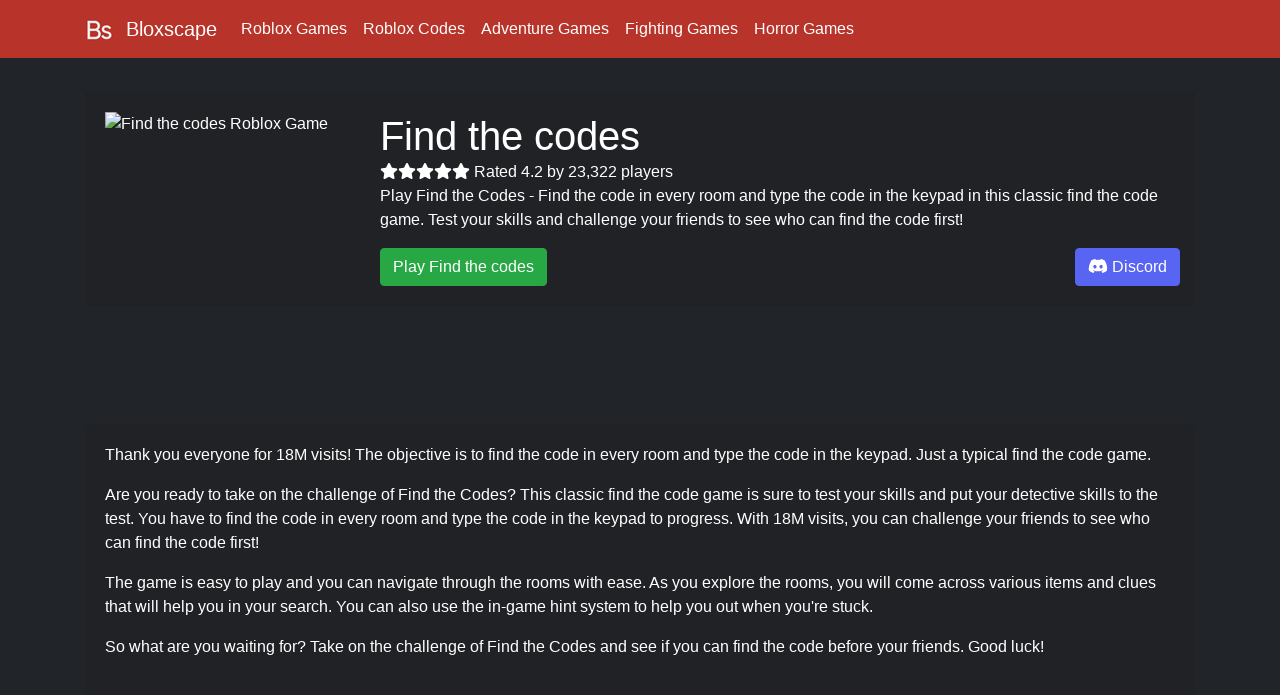

--- FILE ---
content_type: text/html; charset=utf-8
request_url: https://bloxscape.com/games/find-the-codes
body_size: 6689
content:
<!doctype html>
<html data-n-head-ssr lang="en-US" data-n-head="%7B%22lang%22:%7B%22ssr%22:%22en-US%22%7D%7D">
  <head >
    <meta data-n-head="ssr" http-equiv="Content-Type" content="text/html; charset=utf-8"><meta data-n-head="ssr" name="language" content="English"><meta data-n-head="ssr" name="viewport" content="width=device-width,initial-scale=1,shrink-to-fit=no"><meta data-n-head="ssr" data-hid="theme-color" name="theme-color" content="#B83329"><meta data-n-head="ssr" property="og:type" content="website"><meta data-n-head="ssr" property="og:site_name" value="Bloxscape"><meta data-n-head="ssr" data-hid="og:url" property="og:url" content="https://bloxscape.com/"><meta data-n-head="ssr" name="msapplication-TileColor" content="#B83329"><meta data-n-head="ssr" name="msapplication-TileImage" content="/mstile-150x150.png"><meta data-n-head="ssr" data-hid="description" name="description" content="Play Find the Codes - Find the code in every room and type the code in the keypad in this classic find the code game. Test your skills and challenge your friends to see who can find the code first!"><meta data-n-head="ssr" data-hid="og:title" property="og:title" content="Find the codes"><meta data-n-head="ssr" data-hid="og:description" property="og:description" content="Thank you everyone for 18M visits! The objective is to find the code in every room and type the code in the keypad. Just a typical find the code game."><meta data-n-head="ssr" data-hid="og:image" property="og:image" content="https://tr.rbxcdn.com/32f7f4b99cb0b9a50186e7755a2a5248/150/150/Image/Png"><title>Play Find the codes | Best Roblox Games</title><link data-n-head="ssr" rel="shortcut icon" href="/favicon.ico" type="image/x-icon"><link data-n-head="ssr" rel="icon" href="/favicon.ico" type="image/x-icon"><link data-n-head="ssr" rel="apple-touch-icon" href="/apple-touch-icon.png"><link data-n-head="ssr" rel="manifest" href="/manifest.json"><link data-n-head="ssr" rel="canonical" href="https://bloxscape.com/games/find-the-codes"><script data-n-head="ssr" src="https://cdnjs.cloudflare.com/ajax/libs/font-awesome/6.4.0/js/all.js" defer></script><script data-n-head="ssr" src="https://www.googletagmanager.com/gtag/js?id=G-L8QCF3BF2L" async></script><script data-n-head="ssr">window.dataLayer = window.dataLayer || []; function gtag(){dataLayer.push(arguments);}; gtag('js', new Date()); gtag('config', 'G-L8QCF3BF2L');</script><script data-n-head="ssr" src="https://pagead2.googlesyndication.com/pagead/js/adsbygoogle.js?client=ca-pub-4275711633000137" crossorigin="anonymous" async></script><script data-n-head="ssr" type="application/ld+json">{"@context":"https://schema.org","@type":"VideoGame","name":"Find the codes","description":"Thank you everyone for 18M visits! The objective is to find the code in every room and type the code in the keypad. Just a typical find the code game.","image":"https://tr.rbxcdn.com/32f7f4b99cb0b9a50186e7755a2a5248/150/150/Image/Png","url":"https://bloxscape.com/games/find-the-codes","genre":"Fighting","gamePlatform":{"@type":"GamePlatform","name":"Roblox"},"operatingSystem":"Windows","applicationCategory":"Game","sku":"5917852358","sameAs":"https://www.roblox.com/games/5917852358","aggregateRating":{"@type":"AggregateRating","ratingValue":4.22,"ratingCount":23322}}</script><link rel="preload" href="/_nuxt/7376e22.modern.js" as="script"><link rel="preload" href="/_nuxt/fadf7dc.modern.js" as="script"><link rel="preload" href="/_nuxt/css/b808844.css" as="style"><link rel="preload" href="/_nuxt/cd3d69f.modern.js" as="script"><link rel="preload" href="/_nuxt/css/23843f7.css" as="style"><link rel="preload" href="/_nuxt/77ba722.modern.js" as="script"><link rel="preload" href="/_nuxt/css/f2acccf.css" as="style"><link rel="preload" href="/_nuxt/9460f8f.modern.js" as="script"><link rel="stylesheet" href="/_nuxt/css/b808844.css"><link rel="stylesheet" href="/_nuxt/css/23843f7.css"><link rel="stylesheet" href="/_nuxt/css/f2acccf.css">
  </head>
  <body >
    <div data-server-rendered="true" id="__nuxt"><!----><div id="__layout"><div data-v-1a616fd6><header data-fetch-key="data-v-ec532e52:0" data-v-ec532e52 data-v-1a616fd6><nav class="navbar navbar-dark navbar-expand-xl" data-v-ec532e52><div class="container" data-v-ec532e52><a href="/" target="_self" class="navbar-brand nuxt-link-active" data-v-ec532e52><img src="/_ipx/s_30x30/icon.png" width="30" height="30" alt="Bloxscape Logo" title="Home" class="logo" data-v-ec532e52> <span class="nav-name" data-v-ec532e52>Bloxscape</span></a> <button type="button" aria-label="Toggle navigation" class="navbar-toggler" data-v-ec532e52><span class="navbar-toggler-icon"></span></button> <div id="nav-collapse" class="navbar-collapse collapse" style="display:none;" data-v-ec532e52><ul class="navbar-nav" data-v-ec532e52><li title="Roblox Games" class="nav-item" data-v-ec532e52><a href="/" target="_self" class="nav-link nuxt-link-active" data-v-ec532e52>
            Roblox Games
          </a></li> <li title="Roblox Codes" class="nav-item" data-v-ec532e52><a href="/codes" target="_self" class="nav-link" data-v-ec532e52>
            Roblox Codes
          </a></li> <li title="Roblox Games" class="nav-item" data-v-ec532e52><a href="/roblox-adventure-games" target="_self" class="nav-link" data-v-ec532e52>
            Adventure Games
          </a></li><li title="Roblox Games" class="nav-item" data-v-ec532e52><a href="/roblox-fighting-games" target="_self" class="nav-link" data-v-ec532e52>
            Fighting Games
          </a></li><li title="Roblox Games" class="nav-item" data-v-ec532e52><a href="/roblox-horror-games" target="_self" class="nav-link" data-v-ec532e52>
            Horror Games
          </a></li></ul></div></div></nav></header> <br data-v-1a616fd6> <div class="main-content" data-v-1a616fd6><div class="container" data-v-1a616fd6 data-v-1a616fd6><div data-v-e8c14e30 data-v-1a616fd6><div class="block" data-v-e8c14e30><div class="row" data-v-e8c14e30><div class="col-12 col-md-3" data-v-e8c14e30><div class="game-img" data-v-e8c14e30><img src="/_ipx/w_205,f_webp/https://tr.rbxcdn.com/32f7f4b99cb0b9a50186e7755a2a5248/512/512/Image/Png" alt="Find the codes Roblox Game" sizes="(max-width: 640px) 50vw, (max-width: 768px) 50vw, 20vw" srcset="/_ipx/w_320,f_webp/https://tr.rbxcdn.com/32f7f4b99cb0b9a50186e7755a2a5248/512/512/Image/Png 320w, /_ipx/w_384,f_webp/https://tr.rbxcdn.com/32f7f4b99cb0b9a50186e7755a2a5248/512/512/Image/Png 384w, /_ipx/w_205,f_webp/https://tr.rbxcdn.com/32f7f4b99cb0b9a50186e7755a2a5248/512/512/Image/Png 205w" data-v-e8c14e30></div></div> <!----> <div class="col-12 col-md-9" data-v-e8c14e30><h1 class="game-h1" data-v-e8c14e30>Find the codes</h1> <span data-v-e8c14e30><!----><!----><!----><!----><!----> <span data-v-e8c14e30> Rated 4.2 by 23,322 players</span></span> <p data-v-e8c14e30>Play Find the Codes - Find the code in every room and type the code in the keypad in this classic find the code game. Test your skills and challenge your friends to see who can find the code first!</p> <div class="join-button" data-v-e8c14e30><a href="https://www.roblox.com/games/5917852358" rel="noopener" target="_blank" class="btn btn-success" data-v-e8c14e30>Play Find the codes</a> <!----></div> <div class="socials" data-v-e8c14e30><span data-v-e8c14e30><a href="https://discordbotlist.com/servers/998764044880187524" rel="noopener" target="_blank" class="btn btn-discord" style="margin-left:5px;" data-v-e8c14e30><!----><!----><!----><!----><!---->
                Discord
            </a></span></div></div></div></div> <!----> <div align="center" class="ad-placement" data-v-e8c14e30><ins data-ad-client="ca-pub-4275711633000137" data-ad-slot="2423138616" class="adsbygoogle" style="display:inline-block;width:728px;height:90px;"></ins></div> <article class="block" data-v-e8c14e30><p data-v-e8c14e30>
      Thank you everyone for 18M visits! The objective is to find the code in every room and type the code in the keypad. Just a typical find the code game.
    </p> <span data-v-e8c14e30><p>
    Are you ready to take on the challenge of Find the Codes? This classic find the code game is sure to test your skills and put your detective skills to the test. You have to find the code in every room and type the code in the keypad to progress. With 18M visits, you can challenge your friends to see who can find the code first! 
  </p><p>
    
  </p><p>
    The game is easy to play and you can navigate through the rooms with ease. As you explore the rooms, you will come across various items and clues that will help you in your search. You can also use the in-game hint system to help you out when you're stuck. 
  </p><p>
    
  </p><p>
    So what are you waiting for? Take on the challenge of Find the Codes and see if you can find the code before your friends. Good luck!
  </p></span></article> <div align="center" class="ad-placement" data-v-e8c14e30><ins data-ad-client="ca-pub-4275711633000137" data-ad-slot="2423138616" class="adsbygoogle" style="display:inline-block;width:728px;height:90px;"></ins></div> <div class="row display-flex" data-v-e8c14e30><!----> <div class="col-12 col-md-6" data-v-e8c14e30><div class="block text-center" data-v-e8c14e30><h2 data-v-e8c14e30>Find the codes Discord</h2> <br data-v-e8c14e30> <img src="/_ipx/f_webp,s_100x100/https://cdn.discordapp.com/icons/998764044880187524/d4cc312a08042b8f8e1a06563a9b2bfb.png" width="100" height="100" loading="lazy" class="discord-icon" data-v-e8c14e30>
        Join the official
        <a href="https://discordbotlist.com/servers/998764044880187524" class="no-decoration" data-v-e8c14e30>Find the codes Discord Server</a>!
        <br data-v-e8c14e30><br data-v-e8c14e30>
        Thank you everyone for 18M visits! The objective is to find the code in every room and type the code in the keypad. Just a typical find the code game.
        <br data-v-e8c14e30> <br data-v-e8c14e30> <i class="status online" data-v-e8c14e30></i> <b data-v-e8c14e30>20</b> Online
        <i class="status offline" data-v-e8c14e30></i> <b data-v-e8c14e30>372</b> Members
        <br data-v-e8c14e30> <a href="https://discordbotlist.com/servers/998764044880187524" rel="noopener" target="_blank" class="btn btn-discord" style="margin-top:10px;" data-v-e8c14e30>Join Find the codes Discord Server</a></div> <!----></div> <!----> <div class="col-12 col-md-6" data-v-e8c14e30><div class="block" data-v-e8c14e30><h2 data-v-e8c14e30>Find the codes Statistics</h2> <!----></div></div></div> <div class="block" data-v-e8c14e30><ins data-ad-format="autorelaxed" data-ad-client="ca-pub-4275711633000137" data-matched-content-rows-num="4,4" data-matched-content-columns-num="1,1" data-matched-content-ui-type="image_stacked,image_stacked" data-ad-slot="2867460355" class="adsbygoogle" style="display:block;" data-v-e8c14e30></ins></div> <!----> <div align="center" class="ad-placement" data-v-e8c14e30><ins data-ad-client="ca-pub-4275711633000137" data-ad-slot="2423138616" class="adsbygoogle" style="display:inline-block;width:728px;height:90px;"></ins></div> <div class="block" data-v-e8c14e30><span data-v-e8c14e30><p>
    Thank you everyone for 18M visits!
  </p><p>
    
  </p><p>
    Play Find the codes 2!
  </p><p>
    https://www.roblox.com/games/12214032272/Find-the-codes-2
  </p><p>
    
  </p><p>
    Join the group for update information and other games 
  </p><p>
    https://www.roblox.com/groups/5685276/Quick-Devs#!/about
  </p><p>
    
  </p><p>
    Just a typical “find the code” game.
  </p><p>
    
  </p><p>
    How to play:
  </p><p>
    The objective is to find the code in every room and type the code in the keypad.
  </p></span></div> <div class="block" data-v-e8c14e30><img data-src="[data-uri]" style="height:0px;"> <div id="disqus_thread"></div></div> <div class="block" data-v-e8c14e30><h1 class="text-center" data-v-e8c14e30>Similar Games</h1> <div data-v-699e6c54 data-v-e8c14e30><div data-v-699e6c54><div data-fetch-key="data-v-0f51f679:0" class="game-card game" data-v-0f51f679 data-v-699e6c54><div class="row no-gutters" data-v-0f51f679><div class="col-12 col-md-3" data-v-0f51f679><div class="game-icon" data-v-0f51f679><img src="/_ipx/f_webp,s_150x150/https://tr.rbxcdn.com/ed8126d0de69ba3b73a02744d35738ec/150/150/Image/Png" width="150" height="150" alt="Weapon Fighting Simulator Roblox Game" loading="eager" title="Weapon Fighting Simulator Roblox Game" data-v-0f51f679></div></div> <div class="col-12 col-md-9" data-v-0f51f679><div class="game-details" data-v-0f51f679><div class="game-name" data-v-0f51f679><a href="/games/weapon-fighting-simulator" class="no-decoration" data-v-0f51f679><h2 style="font-size:20px;" data-v-0f51f679>Weapon Fighting Simulator</h2></a> <span style="font-size: 16px" data-v-0f51f679><!----> 3,666</span> <a href="/roblox-adventure-games" target="_self" class="badge game-tag no-decoration badge-red" data-v-0f51f679>
            Adventure
          </a></div> <div class="game-description" data-v-0f51f679>
          WFS is a simulator where you fight against enemies with weapons and spells to become the strongest martial artist of all time! ️ NEW CODE AT 501K LIKES.
        </div> <div class="game-buttons" data-v-0f51f679><!----> <a href="/games/weapon-fighting-simulator" target="_self" class="btn btn-red" data-v-0f51f679>Play Weapon Fighting Simulator</a> <a href="/games/weapon-fighting-simulator" target="_self" class="btn btn-info" data-v-0f51f679>Weapon Fighting Simulator Codes</a></div></div></div></div></div> <!----></div><div data-v-699e6c54><div data-fetch-key="data-v-0f51f679:1" class="game-card game" data-v-0f51f679 data-v-699e6c54><div class="row no-gutters" data-v-0f51f679><div class="col-12 col-md-3" data-v-0f51f679><div class="game-icon" data-v-0f51f679><img src="/_ipx/f_webp,s_150x150/https://tr.rbxcdn.com/bed7d78267b560ce3bc068137c3a6fc9/150/150/Image/Png" width="150" height="150" alt="Encounters ️ Fighting Roblox Game" loading="eager" title="Encounters ️ Fighting Roblox Game" data-v-0f51f679></div></div> <div class="col-12 col-md-9" data-v-0f51f679><div class="game-details" data-v-0f51f679><div class="game-name" data-v-0f51f679><a href="/games/encounters-fighting" class="no-decoration" data-v-0f51f679><h2 style="font-size:20px;" data-v-0f51f679>Encounters ️ Fighting</h2></a> <span style="font-size: 16px" data-v-0f51f679><!----> 1,432</span> <a href="/roblox-fighting-games" target="_self" class="badge game-tag no-decoration badge-red" data-v-0f51f679>
            Fighting
          </a></div> <div class="game-description" data-v-0f51f679>
          ️ NEW CODE releasing at 400K Likes! Use your abilities to best your enemies in a fast paced last man standing brawl arena! With a large amount of champions and infinite ability combo strategies, there will always be new things to explore.
        </div> <div class="game-buttons" data-v-0f51f679><a href="/games/encounters-fighting" target="_self" class="btn btn-red" data-v-0f51f679>View</a> <a href="/games/encounters-fighting" target="_self" class="btn btn-red" data-v-0f51f679>Play Encounters ️ Fighting</a> <!----></div></div></div></div></div> <!----></div><div data-v-699e6c54><div data-fetch-key="data-v-0f51f679:0" class="game-card game" data-v-0f51f679 data-v-699e6c54><div class="row no-gutters" data-v-0f51f679><div class="col-12 col-md-3" data-v-0f51f679><div class="game-icon" data-v-0f51f679><img src="/_ipx/f_webp,s_150x150/https://tr.rbxcdn.com/50c8c96bd9759690978c2217297df167/150/150/Image/Png" width="150" height="150" alt="Anime Fighting Simulator X Roblox Game" loading="eager" title="Anime Fighting Simulator X Roblox Game" data-v-0f51f679></div></div> <div class="col-12 col-md-9" data-v-0f51f679><div class="game-details" data-v-0f51f679><div class="game-name" data-v-0f51f679><a href="/games/anime-fighting-simulator-x" class="no-decoration" data-v-0f51f679><h2 style="font-size:20px;" data-v-0f51f679>Anime Fighting Simulator X</h2></a> <span style="font-size: 16px" data-v-0f51f679><!----> 1,375</span> <a href="/roblox-adventure-games" target="_self" class="badge game-tag no-decoration badge-red" data-v-0f51f679>
            Adventure
          </a></div> <div class="game-description" data-v-0f51f679>
          New code at 200,000 likes! Use code &quot;HALLOWEEN2023&quot; for 50K Chikara, 2 Stats boosts, 2 Yen boosts and 5,000 Candy Corns! You have been summoned to the universe of Anime Fighting Simulator X!
        </div> <div class="game-buttons" data-v-0f51f679><!----> <a href="/games/anime-fighting-simulator-x" target="_self" class="btn btn-red" data-v-0f51f679>Play Anime Fighting Simulator X</a> <a href="/games/anime-fighting-simulator-x" target="_self" class="btn btn-info" data-v-0f51f679>Anime Fighting Simulator X Codes</a></div></div></div></div></div> <!----></div></div></div></div></div></div> <div data-fetch-key="data-v-dd082f56:0" class="footer" data-v-dd082f56 data-v-1a616fd6><div class="container" data-v-dd082f56><div class="text-center disclaimer" data-v-dd082f56>
     The literal and graphical information presented on this site about Roblox and Roblox Games and its trademarks are ©2023 Roblox Corporation.
     This website is not produced by, endorsed by, supported by, or affiliated with Roblox Corporation.
    </div> <div class="row" data-v-dd082f56><div class="col-md-4 col-12" data-v-dd082f56><div class="list-head" data-v-dd082f56>Links</div> <ul data-v-dd082f56><li data-v-dd082f56><a href="/cdn-cgi/l/email-protection#94f7fbfae0f5f7e0d4e4e6fde7f9baf3f3" target="_blank" data-v-dd082f56>Contact Us</a></li> <li data-v-dd082f56><a href="https://www.iubenda.com/privacy-policy/51554950" target="_blank" data-v-dd082f56>Privacy Policy</a></li></ul></div> <div class="col-md-4 col-12" data-v-dd082f56><div class="list-head" data-v-dd082f56>Tags</div> <ul data-v-dd082f56><li data-v-dd082f56><a href="/roblox-adventure-games" data-v-dd082f56>Roblox Adventure Games</a></li><li data-v-dd082f56><a href="/roblox-fighting-games" data-v-dd082f56>Roblox Fighting Games</a></li><li data-v-dd082f56><a href="/roblox-horror-games" data-v-dd082f56>Roblox Horror Games</a></li><li data-v-dd082f56><a href="/roblox-rpg-games" data-v-dd082f56>Roblox RPG Games</a></li><li data-v-dd082f56><a href="/roblox-town-and-city-games" data-v-dd082f56>Roblox Town and City Games</a></li></ul></div> <div class="col-md-4 col-12" data-v-dd082f56><div class="list-head" data-v-dd082f56>Partners</div> <ul data-v-dd082f56><li data-v-dd082f56><a href="https://pcgamespotlight.com/" target="_blank" data-v-dd082f56>PC Game Spotlight</a></li> <li data-v-dd082f56><a href="https://discordbotlist.com/" target="_blank" data-v-dd082f56>Discord Bots</a></li> <li data-v-dd082f56><a href="https://botsdb.com" target="_blank" data-v-dd082f56>BotsDB</a></li></ul></div></div></div></div> <div id="ad-sticky" data-v-1a616fd6><div align="center"><ins data-ad-client="ca-pub-4275711633000137" data-ad-slot="2423138616" class="adsbygoogle" style="display:inline-block;width:728px;height:90px;"></ins></div></div></div></div></div><script data-cfasync="false" src="/cdn-cgi/scripts/5c5dd728/cloudflare-static/email-decode.min.js"></script><script>window.__NUXT__=(function(a,b,c,d,e,f,g,h,i,j,k){i.name=c;i.id="adventure";j.name=d;j.id="fighting";k.name="Horror";k.id="horror";return {layout:"contained",data:[{similar:[{added_at:1684038644282,created_at:1642316611203,genre:c,icon_url:"https:\u002F\u002Ftr.rbxcdn.com\u002Fed8126d0de69ba3b73a02744d35738ec\u002F150\u002F150\u002FImage\u002FPng",playing:3666,updated_at:1710424659386,content:{name:"Weapon Fighting Simulator",short_description:"WFS is a simulator where you fight against enemies with weapons and spells to become the strongest martial artist of all time! ️ NEW CODE AT 501K LIKES."},slug:"weapon-fighting-simulator",ai:a,codes_url:"https:\u002F\u002Fwww.pockettactics.com\u002Fweapon-fighting-simulator\u002Fcodes",discordserverlist_id:"lightningdragon",id:"8554378337"},{added_at:1684049168476,created_at:1631911164103,genre:d,icon_url:"https:\u002F\u002Ftr.rbxcdn.com\u002Fbed7d78267b560ce3bc068137c3a6fc9\u002F150\u002F150\u002FImage\u002FPng",playing:1432,updated_at:1707102494110,content:{name:"Encounters ️ Fighting",short_description:"️ NEW CODE releasing at 400K Likes! Use your abilities to best your enemies in a fast paced last man standing brawl arena! With a large amount of champions and infinite ability combo strategies, there will always be new things to explore."},slug:"encounters-fighting",ai:a,discordserverlist_id:"encounters",id:"7499189111"},{added_at:1691557149359,created_at:1668293904600,genre:c,icon_url:"https:\u002F\u002Ftr.rbxcdn.com\u002F50c8c96bd9759690978c2217297df167\u002F150\u002F150\u002FImage\u002FPng",playing:1375,updated_at:1703177084114,ai:b,content:{name:"Anime Fighting Simulator X",short_description:"New code at 200,000 likes! Use code \"HALLOWEEN2023\" for 50K Chikara, 2 Stats boosts, 2 Yen boosts and 5,000 Candy Corns! You have been summoned to the universe of Anime Fighting Simulator X!"},discordserverlist_id:"blockzone",slug:"anime-fighting-simulator-x",codes_url:"https:\u002F\u002Fwww.pockettactics.com\u002Fanime-fighting-simulator-x\u002Fcodes",id:"11545598432"}],game:{added_at:1684041833013,created_at:1604524895267,genre:d,icon_url:"https:\u002F\u002Ftr.rbxcdn.com\u002F32f7f4b99cb0b9a50186e7755a2a5248\u002F150\u002F150\u002FImage\u002FPng",playing:415,universe_id:2122025307,updated_at:1706496897049,visits:29382794,content:{name:"Find the codes",short_description:f,long_description:"Thank you everyone for 18M visits!\r\n\r\nPlay Find the codes 2!\r\nhttps:\u002F\u002Fwww.roblox.com\u002Fgames\u002F12214032272\u002FFind-the-codes-2\r\n\r\nJoin the group for update information and other games \r\nhttps:\u002F\u002Fwww.roblox.com\u002Fgroups\u002F5685276\u002FQuick-Devs#!\u002Fabout\r\n\r\nJust a typical “find the code” game.\r\n\r\nHow to play:\r\nThe objective is to find the code in every room and type the code in the keypad.\r\n\r\n",main_description:"Are you ready to take on the challenge of Find the Codes? This classic find the code game is sure to test your skills and put your detective skills to the test. You have to find the code in every room and type the code in the keypad to progress. With 18M visits, you can challenge your friends to see who can find the code first! \n\nThe game is easy to play and you can navigate through the rooms with ease. As you explore the rooms, you will come across various items and clues that will help you in your search. You can also use the in-game hint system to help you out when you're stuck. \n\nSo what are you waiting for? Take on the challenge of Find the Codes and see if you can find the code before your friends. Good luck!",meta_description:"Play Find the Codes - Find the code in every room and type the code in the keypad in this classic find the code game. Test your skills and challenge your friends to see who can find the code first!"},slug:"find-the-codes",ai:b,social:[{type:"Discord",url:"https:\u002F\u002Fdiscord.gg\u002FzHC9bvHg8f"},{type:"RobloxGroup",url:"https:\u002F\u002Fwww.roblox.com\u002Fgroups\u002F5685276"}],discordserverlist_id:g,id:"5917852358",schema:{ratings:23322,rating:4.2185490095189095},favorited_count:109534,roblox_upvotes:19677,roblox_downvotes:3645},videoIndex:e,dsl:{slug:g,short_description:f,meta_description:"QuickDevs discord server. Code-themed community with \u003CMEMBERS\u003E members. Join now for a fun and challenging find the code game. Get your invite link!",long_description:"# Welcome to QuickDevs Discord Server!\n\n**QuickDevs** is a vibrant and engaging community where developers from all walks of life come together to celebrate their passion for coding. With a remarkable milestone of 18M visits, we are thrilled to have you join us on this exciting journey!\n\n## What's QuickDevs all about?\n\nOur server revolves around an immersive and addictive game that challenges your code-cracking skills. Get ready to embark on a thrilling adventure as you explore various rooms, each hiding a unique code. Your objective? Find the code and type it into the keypad before time runs out!\n\n## A Community of Code Enthusiasts\n\nAt QuickDevs, we believe in the power of collaboration and knowledge sharing. Our server is a bustling hub of talented developers, beginners and experts alike, who are always ready to lend a helping hand and share their insights. Whether you're looking for guidance, inspiration, or simply want to connect with like-minded individuals, you'll find a warm and welcoming community here.\n\n## Endless Fun and Excitement\n\nWith an ever-expanding collection of challenging rooms and codes, QuickDevs guarantees you endless hours of fun and excitement. Sharpen your problem-solving skills, exercise your creativity, and compete against fellow code enthusiasts to see who can crack the most codes in record time!\n\n## Join QuickDevs Today!\n\nDon't miss out on the opportunity to be a part of this incredible community. Join QuickDevs today and immerse yourself in a world of code, camaraderie, and endless possibilities. See you on the other side of the keypad!",server_name:h,profile:{name:h,icon:"d4cc312a08042b8f8e1a06563a9b2bfb",banner:a,members:[20,372],tag:a,badge:e,badge_color_primary:"#ff0000",badge_color_secondary:"#800000"},imported_external:b,created_at:1696807383180,valid_at:1768489473751,tags:[],bloxscape_id:"find-the-codes-2",moderated:b,upvotes:e,id:"998764044880187524",listed:b}}],fetch:{"data-v-ec532e52:0":{tags:[i,j,k]},"data-v-dd082f56:0":{tags:[i,j,k,{name:"RPG",id:"rpg"},{name:"Town and City",id:"town-and-city"}]}},error:a,serverRendered:b,routePath:"\u002Fgames\u002Ffind-the-codes",config:{_app:{basePath:"\u002F",assetsPath:"\u002F_nuxt\u002F",cdnURL:a}}}}(null,true,"Adventure","Fighting",0,"Thank you everyone for 18M visits! The objective is to find the code in every room and type the code in the keypad. Just a typical find the code game.","quickdevs","QuickDevs",{},{},{}));</script><script src="/_nuxt/7376e22.modern.js" defer></script><script src="/_nuxt/9460f8f.modern.js" defer></script><script src="/_nuxt/fadf7dc.modern.js" defer></script><script src="/_nuxt/cd3d69f.modern.js" defer></script><script src="/_nuxt/77ba722.modern.js" defer></script>
  <script defer src="https://static.cloudflareinsights.com/beacon.min.js/vcd15cbe7772f49c399c6a5babf22c1241717689176015" integrity="sha512-ZpsOmlRQV6y907TI0dKBHq9Md29nnaEIPlkf84rnaERnq6zvWvPUqr2ft8M1aS28oN72PdrCzSjY4U6VaAw1EQ==" data-cf-beacon='{"version":"2024.11.0","token":"2e8c9620fb9444d09f49d85683222ad3","r":1,"server_timing":{"name":{"cfCacheStatus":true,"cfEdge":true,"cfExtPri":true,"cfL4":true,"cfOrigin":true,"cfSpeedBrain":true},"location_startswith":null}}' crossorigin="anonymous"></script>
</body>
</html>


--- FILE ---
content_type: text/html; charset=utf-8
request_url: https://www.google.com/recaptcha/api2/aframe
body_size: 268
content:
<!DOCTYPE HTML><html><head><meta http-equiv="content-type" content="text/html; charset=UTF-8"></head><body><script nonce="6Q9If2GUo4WEY8L7foHn7A">/** Anti-fraud and anti-abuse applications only. See google.com/recaptcha */ try{var clients={'sodar':'https://pagead2.googlesyndication.com/pagead/sodar?'};window.addEventListener("message",function(a){try{if(a.source===window.parent){var b=JSON.parse(a.data);var c=clients[b['id']];if(c){var d=document.createElement('img');d.src=c+b['params']+'&rc='+(localStorage.getItem("rc::a")?sessionStorage.getItem("rc::b"):"");window.document.body.appendChild(d);sessionStorage.setItem("rc::e",parseInt(sessionStorage.getItem("rc::e")||0)+1);localStorage.setItem("rc::h",'1768491194839');}}}catch(b){}});window.parent.postMessage("_grecaptcha_ready", "*");}catch(b){}</script></body></html>